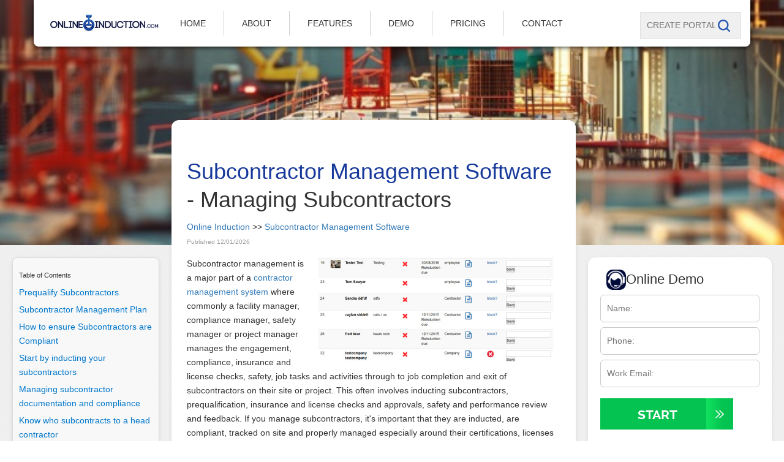

--- FILE ---
content_type: text/html; charset=UTF-8
request_url: https://www.onlineinduction.com/subcontractormanagement/
body_size: 9472
content:
<!DOCTYPE html>

<head>
    <meta charset="UTF-8" />
    <meta name="viewport" content="width=device-width, initial-scale=1.0">
    <meta name="SKYPE_TOOLBAR" content="SKYPE_TOOLBAR_PARSER_COMPATIBLE" />
<title>Subcontractor Management: Software to Manage Subcontractors</title> 
<META NAME="DESCRIPTION" CONTENT="Best subcontractor management software, tips and tools for managing subcontractors in the workplace. Real-time subcontractor management software, track subcontractors on site and subcontractor compliance management"> 
<META NAME="KEYWORDS" CONTENT="subcontractor compliance, subcontractor management software, subcontractors, subcontractor tool, track subcontractors, subcontractor management, managing subcontractors, sub contractor, subcontractor induction"> 
<meta property="article:modified_time" content="2026-01-12T01:00:10+00:00" /> 
<link rel="canonical" href="https://www.onlineinduction.com/subcontractormanagement/" />
<meta property="og:locale" content="en_US" />
<meta property="og:type" content="article" />

<link href="/css/bootstrap.min.css" rel="stylesheet">
<link rel="stylesheet" href="/css/styletemplate.css">	
<link href="../mainSiteStyle.css" rel="stylesheet" type="text/css" />
<link href="https://fonts.googleapis.com/css?family=Raleway:400,500,600,700" rel="stylesheet">

<script src="https://code.jquery.com/jquery-1.12.4.js"></script>
<script src="https://code.jquery.com/ui/1.12.0/jquery-ui.js"></script>
<script src="/js/bootstrap.min.js"></script>
<script  language="JavaScript"  src="https://cdnjs.cloudflare.com/ajax/libs/toastr.js/2.1.3/toastr.min.js"></script>
<link href="https://cdnjs.cloudflare.com/ajax/libs/toastr.js/2.1.3/toastr.min.css" rel="stylesheet" type="text/css" />

<link href="https://cdnjs.cloudflare.com/ajax/libs/aos/2.3.4/aos.css" rel="stylesheet">
<script src="https://cdnjs.cloudflare.com/ajax/libs/aos/2.3.4/aos.js"></script>	  
</head>

<body>


<header class="home_banner">
<div class="col-md-12 col-sm-12 col-xs-12 home_banner">
    <div class="container white_top">
        <div class="row align-items-center">

            <!-- Logo -->
            <div class="col-md-2 col-sm-12 col-xs-12 logo">
                <a href="/index.php">
                    <img src="/images/logo.gif" alt="Logo">
                </a>
            </div>

            <!-- Navigation -->
            <div class="col-md-8 col-sm-12 col-xs-12">
            <button class="menu-toggle" aria-label="Toggle menu" aria-expanded="false">&#9776;</button>
            <ul class="nav navbar-nav">
                <li><a href="/index.php">Home</a></li>
                <li><a href="/about_induction.php">About</a></li>
                <li><a href="/induction_products.php">Features</a></li>
                <li><a href="/demo_induction.php">Demo</a></li>
                <li><a href="/online_induction_pricing.php">Pricing</a></li>
                <li><a href="/contact.php">Contact</a></li>
            </ul>
            </div>

            <!-- Portal search -->
            <div class="col-md-2 col-sm-12 col-xs-12">
                <form action="/portalcreate.php" method=post name=portal>
                    <input type="text" placeholder="create portal" name=portal>
                    <input type="image" src="/images/search-icon.gif" alt="Submit">
                </form>
            </div>
        </div>
    </div>
</div>
</header>

<script>
  document.addEventListener('DOMContentLoaded', function () {
    const toggleBtn = document.querySelector('.menu-toggle');
    const navMenu = document.querySelector('header ul.nav');

    toggleBtn.addEventListener('click', function () {
      navMenu.classList.toggle('open');
    });
  });
</script>
					
<style>
    header .home_banner {
    background: url(construction_site_view.jpg) no-repeat;
    background-size: cover;
    background-color: #00008B;

    min-height: 400px;
}
</style>
<div class="containerMain">
    <nav>
        <button id="tocToggle" class="toc-toggle">☰ Table of Contents</button>
        <div id="tocContent" class="toc-content">
        <h2>Table of Contents</h2>
        <ul>
            <li><a href="#section1">Prequalify Subcontractors</a></li>
            <li><a href="#section2">Subcontractor Management Plan</a></li>
            <li><a href="#section3">How to ensure Subcontractors are Compliant</a></li>
            <li><a href="#section4">Start by inducting your subcontractors</a></li>
            <li><a href="#section5">Managing subcontractor documentation and compliance</a></li>
            <li><a href="#section6">Know who subcontracts to a head contractor</a></li>
            <li><a href="#section7">Subcontractor Org Chart</a></li>
            <li><a href="#section8">Subcontractor Performance Management</a></li>
           <li><a href="#section9">Track subcontractors on site, checked in and out, where are they now?</a></li>
           <li><a href="#section10">Best Practice Subcontractor Management Setup</a></li>
            <li><a href="#section11">Emerging Subcontractor Management Challenges</a></li>
     
        </ul>
</div>
    </nav>


<article>


                     <h1><font color=#17399B>Subcontractor Management Software</font><br> - Managing Subcontractors</font></h1>

                     <a href="http://www.onlineinduction.com">Online Induction</a> >> <a href="http://onlineinduction.com/subcontractormanagement/">Subcontractor Management Software</a>
<br>
<font color=#9d9b9b size=-2>Published 12/01/2026</font></a>	
<p>
<img src="subcontractorman.jpg" align=right width=400  data-aos="fade-up">
					  Subcontractor management is a major part of a <a href="https://www.onlineinduction.com/contractor_management">contractor management system</a> where commonly a facility manager, compliance manager, safety manager or project manager manages the engagement, compliance, insurance and license checks, safety, job tasks and activities through to job completion and exit of subcontractors on their site or project.
					  This often involves inducting subcontractors, prequalification, insurance and license checks and approvals, safety and performance review and feedback.
If you manage subcontractors, it's important that they are inducted, are compliant, tracked on site and properly managed especially around their certifications, licenses and insurances.
			 <br><Br>
Presenting the step by step best practice options for subcontractor management and how to keep on top of your subcontractors with tools, apps and subcontractor software setup and implement your <a href="what_to_include.php">subcontractor management plan</a>.



<h2 id=section1><font color=#17399B>Prequalify Subcontractors</font></h2>
<img src="contractor_tablet.jpg" align="right" width="400"  data-aos="fade-up">
All subcontractors should go through a prequalification process to ensure they are suitable to be on site and have the appropriate insurances, certifications and licenses in place as well as the relevant systems and procedures to ensure they are going to work safely and appropriate to their risk level for the nature of work being undertaken.
This step evaluates the actual systems, processes, procedures, insurances, training and safety history that the subcontractor has in place. This allows an organisation (a head contractor or a client organisation being serviced) to evaluate and rate their contractors on these areas to identify if they are a compliance risk or a future workplace risk (i.e. they don't have the systems and processes in place).
This process might classify a subcontractor by risk level (i.e. nature of work is high risk) and even prompt them to provide additional materials and responses based on the nature of their work.
<br>
<div class="callout">
        <strong>View Prequalification Templates, Forms and Examples</strong>
<br>
<a href="/site_induction_start.php?r=prequalsubc&cap=Subcontractor Prequalification"><img src="/startorange.png" border=0></a>
</div>

A part of this process might be to ensure all subcontractors have gone through a <a href="/contractor_prequalification/">contractor prequalification</a> as part of your overall <a href="/contractor_management/">Contractor Management System</a> 


<h2 id=section2><font color=#17399B>Subcontractor Management Plan</font></h2>

Establishing a subcontractor management plan is a core guiding document behind how your organisation will engage and manage subcontractors on site. It typically includes:
<br><Br>
- Roles and Responsibilities<br>
- Project Management<br>
- Training<br>
- Quality Assurance<br>
- Management of Change<br>
- Management Practices<br>
- Safety<br>
- Permit to work<br>
- Progress Reporting<br>
- Contractor Issue Management<br>
- Review Practices<br>
- Acceptance process<br>

<div class="callout">
As part of your plan you might establish a <a href="/subcontractormanagement/evaluation_checklist.php">Subcontractor Evaluation Checklist</a> and a <a href="/contractor_induction">Contractor Induction</a> 
</div>

<h2 id=section3><font color=#17399B>How to ensure Subcontractors are Compliant</font></h2>

One of the big struggles with subcontractor management is ensuring that all subcontractors go through the same processes you have for your head contractors. They might go through your extensive <a href="/contractor_management">contractor management system</a> but how do you ensure that any subcontractors they use do too?
<br><br>
Commonly you'll start by establishing your <a href="/contractor_induction">contractor induction</a> and <a href="/contractor_prequalification">contractor prequalification</a> process to create a flywheel effect where each contractor that is prequalified, will in turn prequalify their contractors  and so on ensuring that all subcontractors are captured in this process.
As part of this workflow:
<br><br>
- capture all insurances and evidence of training from subcontractors<br>
- verify these materials are correct and valid<br>
- induct subcontractors on safe work procedures, hazards, risks, preparing them for their job task or activity and first day on site<br>
- issue an induction card to subcontractors

<br><br>
Tracking contractors on site has a range of benefits for both the employer and employee. By tracking contractors on site, employers have an accurate idea of who is present during any given time period and can ensure that everyone is accounted for in case of any emergencies or accidents that may occur. Additionally, this can help to keep projects to their desired timeline as it allows employers to quickly identify where resources are needed most. Furthermore, ensuring the safety of contractors by having an effective system in place to track them ensures peace of mind from all those involved with the project a valuable asset for successful completion. 



                      <h2 id="section4"><font color=#17399B>Start by inducting your subcontractors</font></h2>
                      <img src="ditigal_induction_card.jpg" align="right" width="400"  data-aos="fade-up">
All subcontractors need to be inducted before they start working on site.
<br>
Before each subcontractor is engaged to work on site or begin their job, they need to do a full induction on that specific worksite covering important safety and site hazards as well as ensuring they are properly ensured and approved for working on site.
<br><br>
Every individual subcontractor needs to be compliant, they should also be given the tools to report and be aware of hazards and incidents that occur in the workplace while working in their role. Inductions should be based on risk level. High risk work should be a more comprehensive high risk induction versus low risk subcontractors who might do a smaller low risk induction.

 <h2 id=section5><font color=#17399B>Managing subcontractor documentation and compliance</font></h2>

A big part of subcontractor management is the management of all documentation, materials, licenses, certifications and overall compliance of subcontractors. This might include managing <a href="/job_safety_analysis/">JSA's (Job Safety Analysis)</a> or <a href="/safe_work_method_statement">Safe Work Method Statements</a>.
Other areas managed might also include subcontractors <a href="/daily_signin_sheet/">daily sign in sheet</a> or <a href="/checklists/daily_prestart_template.php">Daily Prestarts</a>.

<br><br>
It's important for businesses of all sizes to understand the documents that need to be in place when working with subcontractors. The implications of not following the correct procedures or having inaccurate paperwork can cause significant delays or financial losses down the line. To help you get started, here are some common documents that should be included in your subcontractor agreement: a signed contract, proof of valid insurance premiums, proof of workers compensation coverage, a copy of their credentials and/or certification where applicable, any relevant project-related data or reports, and an agreed timeline of payment terms and milestones. 
<br><br>
By taking the time to review, prepare and include these standard pieces of paperwork during the onboarding process for new subcontractors, you can save yourself valuable time, protect your investments and ensure that everyone involved is playing by the same rules. We hope this blog post has been helpful in understanding what common documents are required for subcontractor documentation and compliance.


                      <h2 id="section6"><font color=#17399B>Know who subcontracts to a head contractor: Map your Subcontractors and their relationships</font></h2>
When managing so many contractors, understanding who subcontracts to who can be overwhelming. Are there any breaks in the compliance chain when it comes to contractors and their subcontractors? Does that break in the chain due to a non compliance result in an issue for your head contractor?
This is where mappying contractor and subcontractor relationships kicks in as a major subcontractor management piece in having oversight of contractors and their relationships and compliance status.
<br><br>
You may have an extensive prequalification process for your contractors but not your subcontractors. Who is subcontracting to your contractors?
<br><br>
A contractor may be approved to work on site but what about their subcontractors? using a proper subcontractor management process you can also ensure all subcontractors have gone through an extensive prequalification process and approval process. Know who all the subcontractors are and who they subcontract to.

                      <h2 id=section7><font color=#17399B>Subcontractor Org Chart</font></h2>
Part of mapping subcontractor relationships and who subcontracts to who is via a subcontractor org chart.
You can fully map out all subcontractors with a proper subcontractor org chart knowing which subcontractors are contracting to which principle contractors. Fully map all the relationships together.

<br>
<div class="callout">
        <strong>Create a Subcontractor Org Chart</strong>
        <br>
<a href="/site_induction_start.php?r=subconorg&cap=Subcontractor Org Chart"><img src="/previewbutton.jpg" border=0></a>
</div>
                      <h2 id="section8"><font color=#17399B>Subcontractor Performance Management</font></h2>

For long term subcontractor relationships, set up proper review processes to check and review the safety performance of your subcontractors. Should they remain a preferred and approved subcontractor 12 months on?
<br><br>
- rate subcontractors based on their safety and risk history<br>
- rate subcontractors based on the number of incidents they have had<br>
- rate subcontractors on their job task or activity<br>
- get feedback from site about the subcontractor<br>
- get feedback from the head contractor that engaged them<br>
<Br>
Should they remain a preferred and approved contractor?

<h2 id=section9><font color=#17399B>Track subcontractors on site, checked in and out, where are they now?</font></h2>

Track all subcontractors on site! who is on site right now, for how long, when did they check in and check out? how many sign ins has the subcontractor had today and in the last month?
<br><Br>
Using our subcontractor management software you can properly track all subcontractor movements!

<br><Br>
<img src="../tick.jpg"> Make sure subcontractors are inducted<br>
<img src="../tick.jpg"> Map subcontractors to which contractors they contract to <br>
<img src="../tick.jpg"> Who are all the subcontractors?<br>
<img src="../tick.jpg"> Make sure subcontractors are approved and prequalified, do you want them subcontracting?<br>
<img src="../tick.jpg"> Ensure subcontractors are compliant and ensured<br>
<img src="../tick.jpg"> Track subcontractor movements on site, check in and check out times, who is available right now<br>
<img src="../tick.jpg"> Review subcontractor performance<br>
<br>


<h2 id="section10"><font color=#17399B>Best Practice Subcontractor Management Setup</font></h2>

A best practice subcontractor management setup often includes having clear, detailed contracts that spell out the scope of work, payment terms, and any other relevant details. This includes having regular meetings to review progress, identify any issues, and discuss any changes that may be needed and a comprehensive contractor onboarding and training setup with policies and procedures to ensure that subcontractors are familiar with the company's important policies and procedures.
This leads to having a system to monitor and track progress, including regular updates and progress reports which might include a process for resolving disputes quickly and professionally, evaluating subcontractors performance, including metrics and feedback, evaluating subcontractors' safety practices and compliance with local regulations, tracking they have appropriate insurance coverage for all subcontractors, managing change orders and other unexpected costs and for managing subcontractor termination and offboarding.




<h2 id="section11"><font color=#17399B>Emerging Subcontractor Management Challenges for 2026</font></h2>

There are a number of common emerging subcontractor management challenges being faced by organisations around:
<br><Br>
- Lack of Visibility Into Subcontractor Performance where it can be difficult to ensure that subcontractors are meeting deadlines and providing quality work.
<br><Br>
- Poor Communication between the contractor and subcontractor can lead to delays, misunderstandings, and ultimately, cost overruns.
<br><Br>
- Unclear Scope of Work where it can be difficult for a subcontractor to understand the project's objectives and deliverables.
<br><Br>
- Inadequate Risk Management where subcontractors may be exposed to financial and legal risks that could have been avoided with proper procedures.
<br><Br>
This is where a best practice subcontractor management system helps organisations tackle these issues with a streamlined and autonomous approach.
<br>
<h2><font color=#17399B>Setup a Subcontractor Management System</font></h2>

<div class="callout">
        <strong>
Want to try out a subcontractor management setup? Get started right here:</strong>
<br>
<a href="https://www.onlineinduction.com/site_induction_start.php?r=subcontractor"><img src="https://www.onlineinduction.com/images/button-start-demo.gif"></a>
</div>

  
      
</article>


    <aside class="sidebar">
      <div class="form_sec">
      <div class="icon-text">
        <img src="/images/online-demo-icon.gif" alt="">
        <h3>Online Demo</h3>
    </div>

        <script>
          function sub_enq() {
            var error = "";
            if ( document.formname.name.value == "" )
              error+=" Please fill in 'Name' field. \n"
            if ( document.formname.phone.value == "" )
              error+=" Please fill in 'Phone' field. \n"
            if ( document.formname.email.value == "" )
              error+=" Please fill in 'Email' field. \n"
            if (error.length > 0 ) {
              alert("To be emailed your online induction demo you need to fill out all the fields on the form \n" + error);
              return false;
            } else {
              document.formname.action="/contactprocess.php";
              document.formname.submit();
            }
          }
        </script>

        <form name="formname" method="post">
          <input type="text" placeholder="Name:" name="name">
          <input type="text" placeholder="Phone:" name="phone">
          <input type="text" placeholder="Work Email:" name="email">
           <input type="hidden"  name=refer value="subcontractorman">
          <input type="image" src="/images/button-start-demo.gif" onClick="sub_enq()">
        </form>

        <p class="smallprint">
          By continuing, you agree to our <a href="/privacy.php" target="_blank">privacy policy</a>
          and our <a href="https://www.onlineinduction.com/termsofuse.php">terms of use</a>.
        </p>
      </div>

      <div class="right_box">
        <ul class="tick-list">
            <li>See how it all works from the above online form!</li>
            <li>Create a login to view a demo subcontractor management system and even webinar options to see examples</li>
            <li>Easy to setup and extended options around managing <a href="/contractor_induction/">contractors</a>, <a href="/employee_induction/">employees</a>, <a href="/prequalification">suppliers</a> and <a href="/visitor_signin_induction/">visitors</a></li>
        </ul>
      </div>

      <div class="bluebox">
        <img src="/images/left-icon-01.gif" alt="">
        We'll also send you a login and details for our <u>iPhone app!</u>
      </div>
      <br><br>
					<font color=blue size=4><b>Related Resources</b></font>
					<br><br>

		<a href="theprocess.php">View a process map</a>
		<br><br>
		<a href="http://www.onlineinduction.com/contractor_management/australia.php">Australia made</a>
		<Br><br>
		<b><font color=#17399B size=4>Contractor Management Toolkit:</font></b>
		<br>
		<br>
		<a href="http://www.onlineinduction.com/contractor_management/smscontractors.php">SMS Contractors</a>
		<br>
		(Engage, communicate, issue alerts)
		<br><br>
		<a href="http://www.onlineinduction.com/contractor_management/prequalcontractors.php">Prequalification</a><br>
		(Safety, risk and insurance review)
		<br><br>
		<a href="http://www.onlineinduction.com/contractor_management/mobileapp.php">Mobile App</a><br>
		(Contractor mobile tools)
		<br><br>
		<a href="http://www.onlineinduction.com/contractor_management/contractormailouts.php">Contractor Mailouts</a><br>
		(Site, project communications, reminders)
		<br><br>
		<a href="http://www.onlineinduction.com/contractor_management/contractorinsurances.php">Contractor Insurances</a><br>
		(Collection, Verification)
		<Br><br>
		<a href="http://www.onlineinduction.com/contractor_prequalification/evaluation_template.php">Contractor Performance Evaluation</a><br>
		(Post day 1 engagement safety and work performance)
		<Br><br>
		<a href="http://www.onlineinduction.com/contractor_surveys/">Contractor Surveys</a><br>
		(Engagement and Safety Feedback)
		<Br><br>		
		<a href="/contractor_management/Contractor Insights.pdf" target=_new>Contractor Management Insights and Trends</a><br>
		(Metrics and analytics)
		<Br><br>			

		<b><font color=#17399B size=4>Contractor Management Tools and Examples:</font></b>
		<br><br>
		<a href="http://www.onlineinduction.com/contractor_management/rate_contractors.php">Rate your Contractors</a>
		<Br><br>
		<a href="/permit_to_work/" target=_new>Permit to Work Software</a>
		<Br><br>		
		<a href="/contractor_management/prequalification.pdf">Prequalification</a>
		<Br><br>			
		<a href="/contractor_management/check_list.php" target=_new>Checklist</a>
		<br><br>
		<a href="/contractor_verification/">Contractor Verification System</a>
		<br><Br>
		<a href="/contractor_management/kiosk.php">Contractor Kiosk</a>
		<br><Br>
		<a href="/subcontractormanagement/">Subcontractor Management</a>
		<br><Br>
		<a href="/contractor_safety_training/">Contractor Safety Training</a>
		<br><Br>
		<a href="/subcontractormanagement/evaluation_checklist.php">Subcontractor Evaluation Checklist</a>
		<br><Br>
		<a href="http://www.onlineinduction.com/contractor_management/procedure.php">Contractor Management Procedure</a>
		<br><Br>
		<a href="/contractor_management/mapping.php">Mapping Contractor Relationships</a>
		<br><br>

		<b><font color=#17399B size=4>Contractor Management Articles</font></b>
		<br><br>
		<a href="http://www.onlineinduction.com/contractor_management/enhancing_contractor_management.php">Enhancing Contractor Management through Mobile Technologies</a><br>
		<Br><br>
		<a href="http://www.onlineinduction.com/contractor_management/managing-remote-contractors-and-soletraders.php">Managing Remote Contractors and Sole Traders</a>
				<br><Br>
				<a href="/contractor_management/ai_and_contractor_management.php">How AI is helping improve contractor management</a>
		<br><Br>
		<a href="/subcontractormanagement/procedure.php">How to write a Subcontractor Management Procedure</a>
		<br><Br>
		<a href="/contractor_safety_management/">What to include in your subscontractor management plan</a>
		<br><Br>
		<a href="http://www.onlineinduction.com/contractor_management/contractor_management_tips.php">Best Contractor Management Tips</a>
		<Br><br>		
		<b><font color=#17399B size=4>Contractor Management Resources</font></b>
		<br><br>
		<a href="http://www.onlineinduction.com/contractor_management/Contractor_management_FAQ.pdf">FAQ</a>
		<Br><br>
		<a href="http://www.onlineinduction.com/contractor_management/contractor_management_induction.pdf">Induction Brochure</a>
		<Br><br>
		<a href="http://www.onlineinduction.com/contractor_management/Contractor_Management.pdf">Contractor Management Brochure</a>
		<Br><br>
		<a href="http://www.onlineinduction.com/contractor_induction/handbook.php">Contractor Induction Handbook</a>
		<Br><br>
		<a href="/contractor_management/process.php">Contractor Management Process</a>

				
    </aside>
</div>
<div class="col-md-12 col-sm-12 col-xs-12 footer_top_blue">
        <div class="container">
            <div class="col-md-12 col-sm-12 col-xs-12 caption"><strong>OnlineInduction.com</strong> is a global leader for induction training, online learning and contractor management with industry leading clients across every sector. </div>
            <div class="col-md-12 col-sm-12 col-xs-12">&nbsp;</div>
            <div class="col-md-12 col-sm-12 col-xs-12">
                <div class="block">
                    <div class="col-md-2 col-sm-6 col-xs-6">
                        <ul class="sep">
                            <li class="item" data-id="id-13" data-type="orgchart">
                      
                      <img src="https://www.onlineinduction.com/images/contractormanagement.jpg" alt="img" height=150 />
                      <div class="info"><h4><a class="project-link" href="https://www.onlineinduction.com/contractor_management/">Contractor Management System</a></h4><p>Comprehensive Contractor Management System</p></div>
                    </li>  
                        </ul>
                    </div>
                    <div class="col-md-2 col-sm-6 col-xs-6">
                        <ul class="sep">
         <li class="item" data-id="id-13" data-type="orgchart">
                      
                      <img src="https://www.onlineinduction.com/images/siteinduction.jpg" alt="img" height=125 />
					  <br><Br>
                      <div class="info"><h4><a class="project-link" href="https://www.onlineinduction.com/what_is_a_safetyinduction/">Safety Induction</a></h4><p>What is a safety induction and why is it important</p></div>
                    </li> 
                        </ul>
                    </div>
                    <div class="col-md-2 col-sm-6 col-xs-6">
                        <ul class="sep">
                             <li class="item" data-id="id-6" data-type="worksign">
                      
                      <img src="https://www.onlineinduction.com/images/signin.jpg" alt="img" />
                      <div class="info"><h4><a class="project-link" href="https://onlineinduction.com/visitor_signin_induction/">Visitor Sign In System</a></h4><p>Track who is on site with a <a href="https://www.onlineinduction.com/qrcode_checkin/"><font color=lightblue>QR code check in</font></a> system, <a href="https://www.onlineinduction.com/electronic_signin_system/"><font color=lightblue>electronic sign in system</font></a> and <a href="https://www.onlineinduction.com/visitor_signin_induction/theapp.php"><font color=lightblue>visitor sign in app</font></a></p></div>
                    </li>
                        </ul>
                    </div>
                    <div class="col-md-2 col-sm-6 col-xs-6">
                        <ul class="sep">
                            					<li class="item" data-id="id-9" data-type="incidentreport">
                      
                      <img src="https://www.onlineinduction.com/images/incident_report.jpg" alt="img" />
                      <div class="info"><h4><a class="project-link" href="https://www.incidentreport.net">Incident Reporting Software</a></h4><p>Online Incident Reporting and <a href="https://www.incidentreport.net/how_to_write_a_hazard_report/"><font color=lightblue>Hazard Reporting</font></a></p></div>
                    </li>
                        </ul>
                    </div>
                    <div class="col-md-2 col-sm-6 col-xs-6">
                        <ul class="sep">
                              <li class="item" data-id="id-13" data-type="artificialintelligence">
                      
                      <img src="https://www.onlineinduction.com/inductionprogram/inductionprogram.jpg" alt="img" height=125 />
                      <div class="info"><h4><a class="project-link" href="https://www.onlineinduction.com/inductionprogram/">Induction Program</a></h4><p> Including <a href="https://www.onlineinduction.com/inductionchecklist/"><font color=lightblue>induction checklist</font></a>, <a href="https://www.onlineinduction.com/employee_induction/induction_pack.php"><font color=lightblue>induction pack</font></a> and <a href="https://www.onlineinduction.com/onboardingprogram/"><font color=lightblue>onboarding program</font></a></p></div>
                    </li>  
                        </ul>
                    </div>
                    <div class="col-md-2 col-sm-6 col-xs-6">
                        <ul class="">
                            <li class="item" data-id="id-13" data-type="orgchart">
                      
                      <img src="https://www.onlineinduction.com/images/employeeinduction.jpg" alt="img" height=150 />
                      <div class="info"><h4><a class="project-link" href="https://www.onlineinduction.com/employee_induction/">Employee Induction</a></h4><p>With <a href="https://www.onlineonboarding.com"><font color=lightblue>employee onboarding</font></a> and <a href="https://www.onlineinduction.com/employeeonboarding/playbook.php"><font color=lightblue>onboarding playbook</font></a></p></div>
                    </li>   

                        </ul>
						
						
						
						
						
                    </div>
                </div>
				
				
				
				 <div class="block">
                    <div class="col-md-2 col-sm-6 col-xs-6">
                        <ul class="sep">
                            <li class="item" data-id="id-13" data-type="orgchart">
                      
                      <img src="https://www.onlineinduction.com/permit_to_work/permit_to_work.jpg" alt="img" height=150 />
                      <div class="info"><h4><a class="project-link" href="https://www.onlineinduction.com/permit_to_work/">Permit to Work Software</a></h4><p>Comprehensive Permit to Work System with <a href="https://www.onlineinduction.com/permit_to_work/templates.php"><font color=lightblue>permit to work templates</font></a></p></div>
                    </li>  
                        </ul>
                    </div>
                    <div class="col-md-2 col-sm-6 col-xs-6">
                        <ul class="sep">
         <li class="item" data-id="id-13" data-type="orgchart">
                      
                      <img src="https://onlineinduction.com/supplier_onboarding/supplier_onboarding_system.jpg" alt="img" height=125 />
					  <br><Br>
                      <div class="info"><h4><a class="project-link" href="https://www.onlineinduction.com/supplier_onboarding/">Supplier Onboarding</a></h4><p>Onboarding Suppliers into the workplace including <a href="https://www.onlineinduction.com/inductionchecklist/new_vendor_checklist.php"><font color=lightblue>new vendor checklist</font></a></p></div>
                    </li> 
                        </ul>
                    </div>
                    <div class="col-md-2 col-sm-6 col-xs-6">
                        <ul class="sep">
                             <li class="item" data-id="id-6" data-type="worksign">
                      
                      <img src="https://www.onlineinduction.com/training_matrix/trainingmatrix.jpg" alt="img" />
                      <div class="info"><h4><a class="project-link" href="https://www.onlineinduction.com/training_matrix/">Training Matrix</a></h4><p>Including <a href="/skills_matrix/"><font color=lightblue>Skills Matrix</font></a>, <a href="/competency_matrix/"><font color=lightblue>Competency Matrix</font></a> and <a href="https://www.onlineinduction.com/employeelearning/portal.php"><font color=lightblue>employee training portal</font></a></p></div>
                    </li>
                        </ul>
                    </div>
                    <div class="col-md-2 col-sm-6 col-xs-6">
                        <ul class="sep">
                            					<li class="item" data-id="id-9" data-type="incidentreport">
                      
                      <img src="https://onlineinduction.com/subcontractormanagement/subcontractorman.jpg" alt="img" />
                      <div class="info"><h4><a class="project-link" href="https://www.onlineinduction.com/subcontractormanagement/">Subcontractor Management</a></h4><p>System for managing subcontractors, <a href="https://www.onlineinduction.com/contractor_verification/"><font color=lightblue>contractor verification</font></a> and <a href="https://www.onlineinduction.com/contractor_orientation/"><font color=lightblue>contractor orientation</font></a> </p></div>
                    </li>
                        </ul>
                    </div>
                    <div class="col-md-2 col-sm-6 col-xs-6">
                        <ul class="sep">
                              <li class="item" data-id="id-13" data-type="artificialintelligence">
                      
                      <img src="https://www.onlineinduction.com/managecontent/contentbuilder/assets/image/contractor_working_construction.jpg" alt="img" height=125 />
                      <div class="info"><h4><a class="project-link" href="https://www.onlineinduction.com/contractor_prequalification/">Contractor Prequalification</a></h4><p>Safety and risk review of contractors with <a href="https://www.onlineinduction.com/orientation/safetyorientation.php"><font color=lightblue>safety orientation</font></a></p></div>
                    </li>  
                        </ul>
                    </div>
                    <div class="col-md-2 col-sm-6 col-xs-6">
                        <ul class="">
                            <li class="item" data-id="id-13" data-type="orgchart">
                      
                      <img src="https://onlineinduction.com/contractor_compliance/contractors_around_table2.jpg" alt="img" height=150 />
                      <div class="info"><h4><a class="project-link" href="https://onlineinduction.com/contractor_compliance/">Contractor Compliance Management</a></h4><p>Including <a href="https://www.onlineinduction.com/onboarding/contractor.php"><font color=lightblue>contractor onboarding</font></a></p></div>
                    </li>   

                        </ul>
						
						
						
						
						
                    </div>
                </div>
				
            </div>
        </div>
    </div>

    <div class="col-md-12 col-sm-12 col-xs-12 copyright t-c">
        <div class="container">
		

        <font color=black>Copyright</font> <a href="http://www.onlineinduction.com">Online Induction</font></a>
-  <a href="/contractor_management/">Contractor Management System</font></a> - <a href="/employee_induction/">Employee Induction</a> - <a href="/orientation/">New Employee Orientation</a>  - <a href="/ai_course/">AI Courses</a> <br> 
 <a href="/what_is_a_safetyinduction/">Safety Induction</font></a> - <a href="/visitor_signin_induction/">Visitor Sign In System</font></a> - <a href="http://onlineinduction.com/inductionprogram/">Online Induction Program</font></a> -
  <a href="https://www.onlineinduction.com/compliancetraining/">Compliance Training</font></a> - <a href="/onboardingprogram/">Onboarding Program</font></a> 
  - <a href="http://onlineinduction.com/onlineinductiontraining/">Online Induction Training</font></a> - <a href="https://www.onlineinduction.com/contractor_induction/">Contractor Induction</font></a> - <a href="https://www.onlineinduction.com/what_is_a_siteinduction/">Site Induction</font></a> - <a href="http://www.onlineinduction.com/demo_induction.php">Free Demo</font></a> 
   - <a href="http://www.onlineinduction.com/forms/">Forms</font></a> - <a href="/templates">Templates</a> - <a href="/checklists/">Check Lists</a> - <a href="/guides/">Guides</a> - <a href="/training/">Training</a>
<br><font face=arial size=2> <a href="/permit_to_work/">Permit to Work Software</font></a>  2026</font>	<a href="/privacy.php">Privacy</a> - <a href="/termsofuse.php">Terms of Use</a>  - OnlineInduction.com

       </div>
    </div>
	<!-- footer end -->
<script defer src="https://static.cloudflareinsights.com/beacon.min.js/vcd15cbe7772f49c399c6a5babf22c1241717689176015" integrity="sha512-ZpsOmlRQV6y907TI0dKBHq9Md29nnaEIPlkf84rnaERnq6zvWvPUqr2ft8M1aS28oN72PdrCzSjY4U6VaAw1EQ==" data-cf-beacon='{"version":"2024.11.0","token":"7215fd0474ab492184c583d5cdb35f32","server_timing":{"name":{"cfCacheStatus":true,"cfEdge":true,"cfExtPri":true,"cfL4":true,"cfOrigin":true,"cfSpeedBrain":true},"location_startswith":null}}' crossorigin="anonymous"></script>
</body>      <script>
        AOS.init({
            duration: 700,
            once: true 
        });
    </script>
    <script>
  document.getElementById('tocToggle').addEventListener('click', function () {
    document.getElementById('tocContent').classList.toggle('open');
  });
</script>
</body>

--- FILE ---
content_type: text/css
request_url: https://www.onlineinduction.com/mainSiteStyle.css
body_size: 1995
content:
body {
  font-family: 'Segoe UI', Tahoma, Geneva, Verdana, sans-serif;
  line-height: 1.7;
  margin: 0;
  background: url(../images/home-pattern.gif) repeat;
  color: #333;
}
.containerMain {
  display: grid;
  grid-template-columns: 240px 1fr 300px;
  max-width: 1400px;
  margin: auto;
  padding: 20px;
  gap: 20px;
}
nav {
  position: sticky;
  top: 20px;
  align-self: start;
  background: #fff;
  padding: 15px;
  border-radius: 12px;
  box-shadow: 0 2px 6px rgba(0,0,0,0.1);
}
nav h2 {
  font-size: 1.1rem;
  margin-bottom: 10px;
}
nav ul {
  list-style: none;
  padding: 0;
}
nav li {
  margin: 5px 0;
}
nav a {
  text-decoration: none;
  color: #0077cc;
}
article {
  background: #fff;
  padding: 25px;
  border-radius: 12px;
  box-shadow: 0 2px 6px rgba(0,0,0,0.1);
  z-index: 1;
  margin-top: -16em;
}
h1, h2, h3 {
  line-height: 1.3;
  margin-top: 1.0em;
}
p {
  margin: 1em 0;
}
.callout {
  background: #eaf6ff;
  border-left: 4px solid #0077cc;
  padding: 15px;
  margin: 20px 0;
  border-radius: 6px;
}
details {
  background: #f9f9f9;
  border-left: 4px solid #17399B;
  padding: 1em;
  margin: 1em 0;
  border-radius: 6px;
}

details[open] {
  box-shadow: 0 4px 12px rgba(0,0,0,0.08);
}

summary {
  font-weight: 600;
  cursor: pointer;
  outline: none;
}

details p {
  margin-top: 0.5em;
  line-height: 1.6;
}

.sidebar {
  background: #fff;
  padding: 20px;
  border-radius: 12px;
  box-shadow: 0 2px 6px rgba(0,0,0,0.1);
  align-self: start;
}

.sidebar .form_sec {
  margin-bottom: 20px;
}

.sidebar input[type="text"] {
  display: block;
  width: 100%;
  margin: 8px 0;
  padding: 10px;
  border: 1px solid #ccc;
  border-radius: 6px;
}

.sidebar input[type="image"] {
  margin-top: 10px;
}

.sidebar .bluebox {
  background: #2a59b2;
  padding: 15px;
  margin-top: 20px;
  border-radius: 6px;
  color: #fff;
}

img {
  border-radius: 10px;
  margin-left: 10px;
}

.icon-text {
  display: flex;
  align-items: center; 
  gap: 10px;
}

.icon-text img {
  width: 32px;
  height: auto;
}

.icon-text h3 {
  margin: 0;
  font-size: 2.2rem;
}
.row.align-items-center {
  margin: 0 !important;
  padding: 0 !important;
}

.induction {
  display: flex;
  gap: 20px;
}

.induction-text {
  flex: 1 1 300px;
}

.induction-video iframe {
  width: 450px;
  height: 400px;
  max-width: 100%;
}

.tick-list {
  list-style: none;
  padding: 0;
  margin: 0;
}

.tick-list li {
  position: relative;
  padding-left: 28px;
  margin-bottom: 14px;
  line-height: 1.5em;
}

.tick-list li::before {
  content: "✓";
  position: absolute;
  left: 0;
  top: 0;
  color: green;
  font-weight: bold;
}
.features {
  display: flex;
  flex-direction: column;
  gap: 20px;
  text-align: center;
}

.feature img {
  display: block;
  margin: 0 auto 8px;
}

.cards-container {
  display: flex;
  flex-wrap: wrap;
  gap: 20px;
  justify-content: center;
}

.card {
  max-width: 300px;
  width: 250px;
  text-align: center;
  background: #fff;
  border-radius: 16px;
  box-shadow: 0 4px 12px rgba(0,0,0,0.1);
  overflow: hidden;
  transition: transform 0.3s ease, box-shadow 0.3s ease;
}


.card:hover {
  transform: translateY(-5px);
  box-shadow: 0 8px 20px rgba(0,0,0,0.15);
}

.card img {
  width: 100%;
  height: 180px;
  object-fit: cover;
  transition: transform 0.3s ease;
}

.card:hover img {
  transform: scale(1.05);
}

.card h3 {
  font-size: 1.1rem;
  margin: 12px 0 8px;
}

.card p {
  font-size: 0.95rem;
  color: #555;
  padding: 0 12px 12px;
}

img {
  max-width: 100%;
  height: auto;
}

.cards-container .card img {
  width: 100%;
  height: 150px;
}

article img,
.sidebar img {
  max-width: 100% !important;
  height: auto;
}

nav {
  background: #f8f8f8;
  border: 1px solid #ddd;
  border-radius: 8px;
  padding: 10px;
}

.toc-toggle {
  display: none;
  background: #333;
  color: #fff;
  border: none;
  padding: 10px 15px;
  font-size: 16px;
  border-radius: 6px;
  cursor: pointer;
  width: 100%;
  text-align: left;
}

header .logo img {
  max-width: 180px;
  height: auto;
}

.menu-toggle { display: none; }

header .row.align-items-center {
  display: flex;
  align-items: center;
  justify-content: space-between;
  flex-wrap: wrap;
}

header ul.nav {
  display: flex;
  gap: 10px;
  list-style: none;
  padding-left: 0;
  margin: 0;
}

header .col-md-2 form {
  display: flex;
  align-items: center;
  gap: 5px;
}

header ul.nav li a {
  text-decoration: none;
  padding: 8px 12px;
  color: #333;
}

header form input[type="text"] {
  width: 100%;
  padding: 5px;
  font-size: 14px;
}
table { width: 100%; }
td { display: block; width: 100%; }

.col-md-4.col-sm-6.col-xs-12 img {
  height: 50px;
}

.form-section-wrapper .form-section {
  background: #010b3a;
  width: 100%;
  float: left;
  padding: 5% 8%;
  border-radius: 12px;
  box-shadow: 0 4px 12px rgba(0,0,0,0.15);
}

.form-section-wrapper .form-section,
.form-section-wrapper .form-section input,
.form-section-wrapper .form-section .form-disclaimer {
  color: #fff;
}

.form-section-wrapper .form-section input[type="text"],
.form-section-wrapper .form-section input[type="email"] {
  background: #fff;
  color: #333;
  margin-bottom: 12px;
  padding: 10px;
  border-radius: 6px;
  border: 1px solid #ccc;
  width: 100%;
}

.form-section-wrapper .form-section a {
  color: #aad4ff;
  text-decoration: underline;
}

.templates-section {
  margin-top: 20px;
}

.templates-section h3 {
  font-size: 18px;
  margin-bottom: 15px;
}

.link-grid {
  display: grid;
  grid-template-columns: 1fr 1fr;
  gap: 10px 30px;
  text-align: left;
}

.link-grid ul {
  list-style: none;
  padding: 0;
  margin: 0;
}

.link-grid li {
  margin-bottom: 8px;
  padding-left: 20px;
  background: url('arrow.gif') no-repeat left center;
  background-size: 12px 12px;
}

.link-grid a {
  color: #337ab7;
  text-decoration: none;
}

.link-grid a:hover {
  text-decoration: underline;
}

/*slideshow cards*/
.slick-carousel .card {
  background: #fff;
  border-radius: 10px;
  overflow: hidden;
  box-shadow: 0 4px 10px rgba(0,0,0,0.1);
  text-align: center;
  padding: 15px;
  margin: 10px;
  min-height: 350px;
  display: flex;
  flex-direction: column;
  justify-content: space-between;
}

.slick-carousel .card img {
  width: 100%;
  height: 180px;
  object-fit: cover;
  border-radius: 8px;
  margin-bottom: 15px;
}

.slick-carousel .card .card-info h4 {
  font-size: 1rem;
  margin-bottom: 8px;
}

.slick-carousel .card .card-info p {
  font-size: 0.875rem;
  color: #555;
}

.slick-slide {
  padding: 0 10px;
  box-sizing: border-box;
}

.slick-slide:focus {
  outline: none;
}
/*smaller device css*/
@media (max-width: 768px) {
  .induction {
    flex-direction: column;
  }

  .induction-video iframe {
    width: 100%;
    height: 300px;
  }
}
@media (min-width: 768px) {
  .features {
    flex-direction: row;
    justify-content: space-around;
    align-items: flex-start;
  }

  .feature {
    max-width: 180px;
  }
}

@media (min-width: 768px) {
  .cards-container {
    justify-content: space-around;
  }
}


@media (max-width: 1024px) {
  .containerMain {
    flex-direction: column;
    grid-template-columns: 200px 1fr;
  }
  nav, article, aside {
    flex: 1 1 100%;
    order: initial;
}
}

@media (max-width: 768px) {
  .containerMain {
    grid-template-columns: 1fr;
  }

  nav {
    position: sticky;
    top: 0;
    background: #fff;
    z-index: 2;
    padding: 10px 0;
    border-bottom: 1px solid #ccc;
}

  .sidebar {
    order: 3;
    margin-top: 20px;
  }

  article {
    order: 2;
    margin-top: 0;
  }
}

@media (max-width: 768px) {
  body {
    font-size: 16px;
    line-height: 1.8;
    padding: 0 10px;
  }

  nav h2 {
    font-size: 1rem;
  }
}

@media (max-width: 768px) {
  .toc-toggle {
    display: block;
    margin-bottom: 10px;
    cursor: pointer;
  }

  .toc-content {
    max-height: 0;
    overflow: hidden;
    opacity: 0;
    transition: max-height 0.3s ease, opacity 0.3s ease;
  }

  .toc-content.open {
    display: block;
    max-height: 700px;
    opacity: 1;
  }
  .toc-content ul {
    margin: 0;
    padding: 0;
    list-style: none;
  }
}

@media (max-width: 768px) {
  .menu-toggle {
    display: block;
    font-size: 24px;
    cursor: pointer;
    background: none;
    border: none;
    color: #333;
    margin-left: auto;
  }

  header ul.nav {
    flex-direction: column;
    gap: 8px;
    background: #f8f8f8;
    border-top: 1px solid #ddd;
    padding: 10px;

    max-height: 0;
    overflow: hidden;
    transition: max-height 0.3s ease;
  }

  header ul.nav.open {
    max-height: 500px;
  }

  header .col-md-2 form { margin-top: 10px; }
}

@media (max-width: 768px) {
  .containerMain {
    grid-template-columns: 1fr;
    padding: 10px;
    gap: 0;
  }
}

header ul.nav li a { padding: 10px 12px; display: block; }